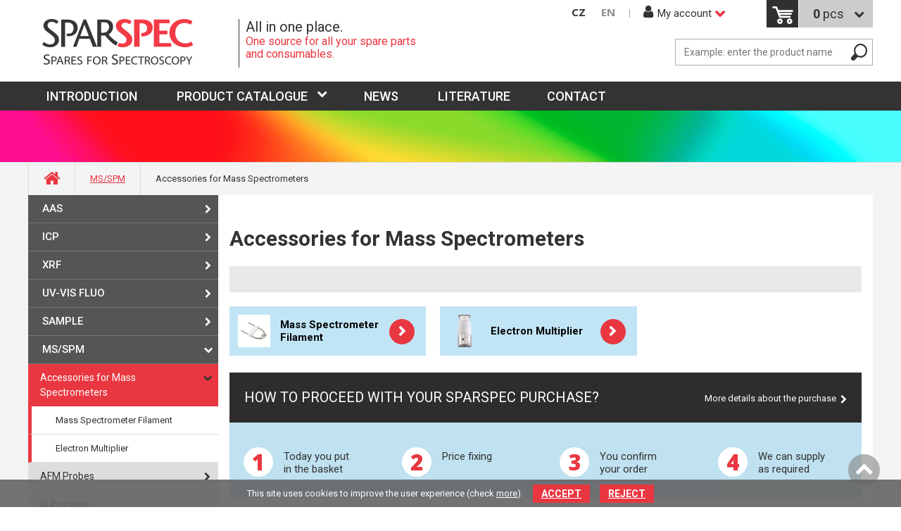

--- FILE ---
content_type: text/html; charset=utf-8
request_url: https://www.sparspec.com/catalog/accessories-for-mass-spectrometers-1091
body_size: 11297
content:
<!DOCTYPE html>
<html lang="en" xmlns="http://www.w3.org/1999/xhtml" class="">

<head>
<meta charset="utf-8">
<meta http-equiv="X-UA-Compatible" content="IE=edge">
<meta name="viewport" content="width=device-width, initial-scale=1.0, user-scalable=0, minimal-ui">
<meta name="robots" content="index, follow">
<meta name="author" content="Poski.com s.r.o.">
<meta name="keywords" content="">
<meta name="description" content="RMI - Náhradní díly a spotřební materiál">
<meta property="og:site_name" content="RMI">
<meta property="og:image" content="https://www.sparspec.com/assets/images/default/og-image.jpg">
<title>Accessories for Mass Spectrometers | Náhradní díly a spotřební materiál</title>

<script>var PQ = {"clPATH":"\/"};</script><script>
window.i18n = window.i18n || {}; var i18npart = {"search-ajax-url":"search\/ajax","search-ajax-empty":"Search term not found","cookies-show-table":"show table","cookies-hide-table":"hide table"}; for (var w in i18npart) { window.i18n[w] = i18npart[w]; };
</script><link rel="stylesheet" type="text/css" href="/data/cache/pminify/1768650573-0caf8830417d2acb60f522dc2fd65b74db40525c.css" />
<script src="/data/cache/pminify/1768650573-0b2589c92dcf150eda22a7b2e0b328f10c3a2bb6.js"></script>
<script src="/data/cache/pminify/1768650574-23b362464a8ac5f3db76cacdd1567edb6c73defd.js"></script>


<!--[if lte IE 8]>
<script type="text/javascript" src="/assets/js/warning.js"></script>
<![endif]-->
</head>

<body class="location_category_getDetail locale_en domain_sparspec_com clevero-two-column-left">
<div class="viewport-bcg-cropper">
	
	<div id="content-holder">
		<header class="web-header-1">
    <div class="top-header">
        <div class="inner">
            <div class="inline">
            	<a href="/" title="Přejít na hlavní stránku rmi.cz" class="logo-holder-top"><img src="/assets/images/rmi-logo.png" alt="RMI Logo" /></a>
            	<div class="logo-desc">
            		<div class="top-title">All in one place.</div>
            		<div class="bottom-title">One source for all your spare parts <br>and consumables.</div>
            	</div>
                <!-- HMB MENU BTN -->
                <!-- <div id="hmb-menu-1" class="JS-hmb-menu hmb-menu-1">
                    <span></span>
                    <span></span>
                    <span></span>
                </div>
                WEB MENU
                <nav id="main-web-nav" class="web-nav-1" itemscope itemtype="http://www.schema.org/SiteNavigationElement">
                    <ul>
                        <li><a itemprop="discussionUrl" href="/" title="" ><span itemprop="headline">Úvod</span></a></li>
                        <li><a itemprop="discussionUrl" href="/literature" title="Literature" ><span itemprop="headline">Literature</span></a></li><li><a itemprop="discussionUrl" href="/contact" title="Contact" ><span itemprop="headline">Contact</span></a></li>                    </ul>
                </nav> -->
                <!-- RIGHT PANEL -->
                <div class="top-header-right-panel">
                		<div class="lang-switch-easy">
		<a href="http://www.sparspec.cz/" title="Česky" class="">CZ</a><a href="http://www.sparspec.com/" title="English" class="active">EN</a>	</div>
                    	<div class="login-1 js-opt-login">
		<div class="login-btn-1"><i class="fa fa-user" aria-hidden="true"></i><span>My account</span></div>
			<div class="holder-options">
				<form method="post" action="/user/login">
					<input type="hidden" name="__form_submitted_webUser/login" value="1">
					<table class="login-form-table">
						<tr>
							<td>E-mail:</td>
							<td><input class="zmena" type="email" name="id" /></td>
						</tr>
						<tr>
							<td>password:</td>
							<td><input type="password" name="password" /></td>
						</tr>
						<tr>
							<td colspan="2"><button type="submit" class="chev-right">Login</button></td>
						</tr>
					</table>
				</form>
				<a href="/user/password-recovery" title="" class="forget-pass">Forget the password?</a>
				<div class="col-md-12 inline">
					<span class="col col-md-6 btn-lab">Do not have an account?</span>
					<a href="/user/register" class="col btn-reg chev-right"><span>Register</span></a>
				</div>
			</div>
	</div>
					<div class="cart-1">
			<a href="/shopping-cart" title="Přejít do košíku" rel="nofollow">
		    	<div class="cart-icon">
		        	<span class="cart-icon-svg"></span>
		        			            <span class="count-text"><span class="cislo-cart">0</span> pcs</span>		        </div>
		    </a>
		</div>
	
                                        <div class="search-holder-top">
	                    <form method="get" action="/search" class="search-1 js-top-search">
	                        <div class="seatch-label">
	                            <input type="text" name="q" placeholder="Example: enter the product name" value="" class="searchInput" autocomplete="off" />
	                            <button type="submit" class="submit search-sub"></button>
	                        </div>

	                        <ul id="whisper" style="display: none;" class="js-searcher search-ajax-result">
	                            <li><div class="no-results">There are no results to display.</div></li>
	                        </ul>
	                    </form>
	                </div>
	                                </div>
            </div>
        </div>
    </div>
</header>

<nav class="combinate-nav">
    <div class="respo-nav-btn">
        <span></span>
        <span></span>
        <span></span>
    </div>
	<ul>
		<li><a itemprop="discussionUrl" href="/" title="" ><span itemprop="headline">Introduction</span></a>
            <!-- toto jsou subkategorie TODO TUTUTUT -->
            
            
            
            <!-- toto jsou subkategorie TODO TUTUTUT -->
        </li>
        <li class="js-menu-category"><a href="javascript:" title="" class="catalog">Product catalogue</a><span class="JS-mobile-icon"></span>
            <div class="fixed_place_nav js-menu-category-inner">
                <ul>
                    
			
<li class="">
			<span class="thumbnail"><a href="/catalog/aas-43" title="AAS" class="not-new-window"><img src="/data/storage/thumbs/50x50-scale/images/aas_savantaa.jpg" alt="AAS" title="AAS" /></a></span>		<a href="/catalog/aas-43" title="AAS">
		<span><span>AAS</span></span>	</a>
			<span class="JS-mobile-icon"></span>
		<ul class="sub-category">
							
<li class="">
		<a href="/catalog/agilent-varian-45" title="Agilent (Varian)">
		Agilent (Varian)	</a>
	</li>
							
<li class="">
		<a href="/catalog/gbc-1" title="GBC">
		GBC	</a>
	</li>
							
<li class="">
		<a href="/catalog/perkin-elmer-61" title="Perkin Elmer">
		Perkin Elmer	</a>
	</li>
							
<li class="">
		<a href="/catalog/shimadzu-30" title="Shimadzu">
		Shimadzu	</a>
	</li>
							
<li class="">
		<a href="/catalog/thermo-electron-unicam-39" title="Thermo Electron (Unicam)">
		Thermo Electron (Unicam)	</a>
	</li>
							
<li class="">
		<a href="/catalog/analytik-jena-18" title="Analytik Jena">
		Analytik Jena	</a>
	</li>
							
<li class="">
		<a href="/catalog/standard-solutions-and-rm-reference-materials-497" title="Standard solutions and RM (reference materials)">
		Standards	</a>
	</li>
					</ul>
	</li>
			
<li class="">
			<span class="thumbnail"><a href="/catalog/icp-66" title="ICP" class="not-new-window"><img src="/data/storage/thumbs/50x50-scale/images/icp-ms_optimass_9600.jpg" alt="ICP" title="ICP" /></a></span>		<a href="/catalog/icp-66" title="ICP">
		<span><span>ICP</span></span>	</a>
			<span class="JS-mobile-icon"></span>
		<ul class="sub-category">
							
<li class="">
		<a href="/catalog/agilent-3" title="Agilent">
		Agilent	</a>
	</li>
							
<li class="">
		<a href="/catalog/thermo-51" title="Thermo">
		Thermo	</a>
	</li>
							
<li class="">
		<a href="/catalog/spectro-49" title="Spectro">
		Spectro	</a>
	</li>
							
<li class="">
		<a href="/catalog/perkin-elmer-17" title="Perkin Elmer">
		Perkin Elmer	</a>
	</li>
							
<li class="">
		<a href="/catalog/shimadzu-64" title="Shimadzu">
		Shimadzu	</a>
	</li>
							
<li class="">
		<a href="/catalog/teledyne-leeman-38" title="Teledyne Leeman">
		Teledyne Leeman	</a>
	</li>
							
<li class="">
		<a href="/catalog/horiba-jobin-yvone-69" title="Horiba (Jobin Yvone)">
		Horiba (Jobin Yvone)	</a>
	</li>
							
<li class="">
		<a href="/catalog/gbc-44" title="GBC">
		GBC	</a>
	</li>
							
<li class="">
		<a href="/catalog/analytik-jena-bruker-varian-46" title="Analytik Jena (Bruker, Varian)">
		Analytik Jena (Bruker, Varian)	</a>
	</li>
							
<li class="">
		<a href="/catalog/pvc-pump-tubes-701" title="PVC Pump Tubes">
		Peristaltic Pump Tubing	</a>
	</li>
							
<li class="">
		<a href="/catalog/standard-solutions-and-rm-reference-materials-478" title="Standard solutions and RM (reference materials)">
		Standards	</a>
	</li>
							
<li class="">
		<a href="/catalog/special-application-726" title="Special Application">
		Special Application	</a>
	</li>
							
<li class="">
		<a href="/catalog/cetac-automation-nebulizers-and-laser-ablation-735" title="CETAC Automation, Nebulizers and Laser Ablation">
		Application CETAC	</a>
	</li>
					</ul>
	</li>
			
<li class="">
			<span class="thumbnail"><a href="/catalog/xrf-13" title="XRF" class="not-new-window"><img src="/data/storage/thumbs/50x50-scale/images/xrf_elvax-2.png" alt="XRF" title="XRF" /></a></span>		<a href="/catalog/xrf-13" title="XRF">
		<span><span>XRF</span></span>	</a>
			<span class="JS-mobile-icon"></span>
		<ul class="sub-category">
							
<li class="">
		<a href="/catalog/xrf-thin-films-58" title="XRF Thin Films">
		XRF Thin Films	</a>
	</li>
							
<li class="">
		<a href="/catalog/xrf-cells-59" title="XRF Cells">
		XRF Cells	</a>
	</li>
							
<li class="">
		<a href="/catalog/fusion-20" title="Fusion">
		Fusion	</a>
	</li>
							
<li class="">
		<a href="/catalog/pressing-14" title="Pressing">
		Pressing	</a>
	</li>
							
<li class="">
		<a href="/catalog/standard-solutions-and-rm-reference-materials-859" title="Standard solutions and RM (reference materials)">
		Standard solutions and RM (reference materials)	</a>
	</li>
					</ul>
	</li>
			
<li class="">
			<span class="thumbnail"><a href="/catalog/uv-vis-fluo-7" title="UV-VIS FLUO" class="not-new-window"><img src="/data/storage/thumbs/50x50-scale/images/uv-vis_black-comet.jpg" alt="UV-VIS FLUO" title="UV-VIS FLUO" /></a></span>		<a href="/catalog/uv-vis-fluo-7" title="UV-VIS FLUO">
		<span><span>UV-VIS FLUO</span></span>	</a>
			<span class="JS-mobile-icon"></span>
		<ul class="sub-category">
							
<li class="">
		<a href="/catalog/hplc-detectors-831" title="HPLC DETECTORS">
		HPLC DETECTORS	</a>
	</li>
							
<li class="">
		<a href="/catalog/lamps-for-uv-vis-spectrophotometers-12" title="Lamps for UV/VIS spectrophotometers">
		Lamps for UV/VIS spectrophotometers	</a>
	</li>
							
<li class="">
		<a href="/catalog/sample-cells-667" title="Sample Cells">
		Sample Cells	</a>
	</li>
					</ul>
	</li>
			
<li class="">
			<span class="thumbnail"><a href="/catalog/sample-48" title="SAMPLE" class="not-new-window"><img src="/data/storage/thumbs/50x50-scale/images/priprava_speedwave.jpg" alt="SAMPLE" title="SAMPLE" /></a></span>		<a href="/catalog/sample-48" title="SAMPLE">
		<span><span>SAMPLE</span></span>	</a>
			<span class="JS-mobile-icon"></span>
		<ul class="sub-category">
							
<li class="">
		<a href="/catalog/open-digestion-8" title="Open digestion">
		Open digestion	</a>
	</li>
							
<li class="">
		<a href="/catalog/microwave-digestion-67" title="Microwave digestion">
		Microwave digestion	</a>
	</li>
							
<li class="">
		<a href="/catalog/high-pressure-digestion-6" title="High pressure digestion">
		High pressure digestion	</a>
	</li>
							
<li class="">
		<a href="/catalog/high-pressure-reactors-1106" title="High Pressure Reactors">
		High Pressure Reactors	</a>
	</li>
							
<li class="">
		<a href="/catalog/fusion-70" title="Fusion">
		Fusion	</a>
	</li>
							
<li class="">
		<a href="/catalog/pressing-4" title="Pressing">
		Pressing	</a>
	</li>
							
<li class="">
		<a href="/catalog/milling-and-homogenization-42" title="Milling and Homogenization">
		Milling and Homogenization	</a>
	</li>
							
<li class="">
		<a href="/catalog/spex-sampleprep-graphite-crucibles-1094" title="SPEX SamplePrep Graphite Crucibles">
		Graphite Crucibles	</a>
	</li>
					</ul>
	</li>
			
<li class=" js-active active">
			<span class="thumbnail"><a href="/catalog/ms-spm-53" title="MS/SPM" class="not-new-window"><img src="/data/storage/thumbs/50x50-scale/images/kategorie/pristroj-agilent-5973-ms.png" alt="MS/SPM" title="MS/SPM" /></a></span>		<a href="/catalog/ms-spm-53" title="MS/SPM">
		<span><span>MS/SPM</span></span>	</a>
			<span class="JS-mobile-icon"></span>
		<ul class="sub-category">
							
<li class=" js-active active">
		<a href="/catalog/accessories-for-mass-spectrometers-1091" title="Accessories for Mass Spectrometers">
		Accessories for MS	</a>
	</li>
							
<li class="">
		<a href="/catalog/afm-probes-29" title="AFM Probes">
		AFM Probes	</a>
	</li>
							
<li class="">
		<a href="/catalog/substrates-57" title="Substrates">
		Substrates	</a>
	</li>
							
<li class="">
		<a href="/catalog/snom-55" title="SNOM">
		SNOM	</a>
	</li>
							
<li class="">
		<a href="/catalog/calibration-40" title="Calibration">
		Calibration	</a>
	</li>
							
<li class="">
		<a href="/catalog/ters-11" title="TERS">
		TERS	</a>
	</li>
							
<li class="">
		<a href="/catalog/raman-33" title="RAMAN">
		RAMAN	</a>
	</li>
					</ul>
	</li>
	                </ul>
            </div>
        </li>
        <li><a itemprop="discussionUrl" href="/news" title="" ><span itemprop="headline">News</span></a></li>
        <li ><a href="/literature">Literature</a><span class="oteviratko"><i class="fa fa-chevron-down" aria-hidden="true"></i></span><ul class="subcategory2"><li class=""><a href="/literature/analytical-news" class="link-category ">Analytical News</a></li><li class=""><a href="/literature/icp-glass-expansion" class="link-category ">ICP: Glass Expansion</a><span class="oteviratko"><i class="fa fa-chevron-down" aria-hidden="true"></i></span><ul class="subcategory2"><li class=""><a href="/literature/icp-glass-expansion/glass-expansion-catalogue" class="link-category ">Glass Expansion catalogue</a></li><li class=""><a href="/literature/icp-glass-expansion/glass-expansion-newsletter" class="link-category ">Glass Expansion Newsletter</a></li><li class=""><a href="/literature/icp-glass-expansion/product-selection-guide" class="link-category ">Product Selection Guide</a></li><li class=""><a href="/literature/icp-glass-expansion/product-flyers" class="link-category ">Product Flyers</a></li><li class=""><a href="/literature/icp-glass-expansion/application-notes" class="link-category ">Application Notes</a></li><li class=""><a href="/literature/icp-glass-expansion/tips-and-tricks" class="link-category ">Tips and Tricks</a></li></ul></li></ul></li><li ><a href="/contact">Contact</a></li>        
	</ul>
</nav>

<div class="web-header-content">
        <div class="inner">
	     </div>
</div>

					<div class="row breadcrumb">
				<div class="inner">
					<ul class="breadcrumb">
						<li><a class="breadcrumbs-home" href="/"><i class="fa fa-home" aria-hidden="true"></i><span class="hidden">Home</span></a></li><li><a class="level0 first" href="/catalog/ms-spm-53">MS/SPM</a></li><li><span class="level1 last">Accessories for Mass Spectrometers</span></li>					</ul>
				</div>
			</div>
				<div class="row">
			<div class="inner ">
				
																										<div class="inline">
	<div class="left-frame">
		
<nav class="left-nav-2">
	<div class="js-left-nav-opener left-nav-opener">
		<span>Kategorie</span><i class="fa fa-chevron-down" aria-hidden="true"></i>
	</div>
    <ul>
			
<li class="">
	<!--<span class="js-opener-left"><i class="fa fa-chevron-right" aria-hidden="true"></i></span>-->
	<a href="/catalog/aas-43" title="AAS">
		AAS	</a>
			<span class="opener"><i class="fa fa-chevron-right" aria-hidden="true"></i></span>
		<ul class="sub-category">
							
<li class="">
	<!--<span class="js-opener-left"><i class="fa fa-chevron-right" aria-hidden="true"></i></span>-->
	<a href="/catalog/agilent-varian-45" title="Agilent (Varian)">
		Agilent (Varian)	</a>
			<span class="opener"><i class="fa fa-chevron-right" aria-hidden="true"></i></span>
		<ul class="sub-category">
							
<li class="">
	<!--<span class="js-opener-left"><i class="fa fa-chevron-right" aria-hidden="true"></i></span>-->
	<a href="/catalog/hollow-cathode-lamps-73" title="Hollow cathode lamps">
		Hollow cathode lamps	</a>
	</li>
							
<li class="">
	<!--<span class="js-opener-left"><i class="fa fa-chevron-right" aria-hidden="true"></i></span>-->
	<a href="/catalog/superlamps-74" title="Superlamps">
		Superlamps	</a>
	</li>
							
<li class="">
	<!--<span class="js-opener-left"><i class="fa fa-chevron-right" aria-hidden="true"></i></span>-->
	<a href="/catalog/hydrides-hg-79" title="Hydrides, Hg">
		Hydrides, Hg	</a>
	</li>
							
<li class="">
	<!--<span class="js-opener-left"><i class="fa fa-chevron-right" aria-hidden="true"></i></span>-->
	<a href="/catalog/deuterium-lamps-75" title="Deuterium Lamps">
		Deuterium Lamps	</a>
	</li>
							
<li class="">
	<!--<span class="js-opener-left"><i class="fa fa-chevron-right" aria-hidden="true"></i></span>-->
	<a href="/catalog/graphite-parts-76" title="Graphite parts">
		Graphite parts	</a>
	</li>
							
<li class="">
	<!--<span class="js-opener-left"><i class="fa fa-chevron-right" aria-hidden="true"></i></span>-->
	<a href="/catalog/accessories-693" title="Accessories">
		Accessories	</a>
	</li>
					</ul>
	</li>
							
<li class="">
	<!--<span class="js-opener-left"><i class="fa fa-chevron-right" aria-hidden="true"></i></span>-->
	<a href="/catalog/gbc-1" title="GBC">
		GBC	</a>
			<span class="opener"><i class="fa fa-chevron-right" aria-hidden="true"></i></span>
		<ul class="sub-category">
							
<li class="">
	<!--<span class="js-opener-left"><i class="fa fa-chevron-right" aria-hidden="true"></i></span>-->
	<a href="/catalog/hollow-cathode-lamps-84" title="Hollow cathode lamps">
		Hollow cathode lamps	</a>
	</li>
							
<li class="">
	<!--<span class="js-opener-left"><i class="fa fa-chevron-right" aria-hidden="true"></i></span>-->
	<a href="/catalog/superlamps-85" title="Superlamps">
		Superlamps	</a>
	</li>
							
<li class="">
	<!--<span class="js-opener-left"><i class="fa fa-chevron-right" aria-hidden="true"></i></span>-->
	<a href="/catalog/deuterium-lamps-86" title="Deuterium Lamps">
		Deuterium Lamps	</a>
	</li>
							
<li class="">
	<!--<span class="js-opener-left"><i class="fa fa-chevron-right" aria-hidden="true"></i></span>-->
	<a href="/catalog/graphite-parts-87" title="Graphite parts">
		Graphite parts	</a>
	</li>
							
<li class="">
	<!--<span class="js-opener-left"><i class="fa fa-chevron-right" aria-hidden="true"></i></span>-->
	<a href="/catalog/hydrides-hg-90" title="Hydrides, Hg">
		Hydrides, Hg	</a>
	</li>
							
<li class="">
	<!--<span class="js-opener-left"><i class="fa fa-chevron-right" aria-hidden="true"></i></span>-->
	<a href="/catalog/accessories-692" title="Accessories">
		Accessories	</a>
	</li>
					</ul>
	</li>
							
<li class="">
	<!--<span class="js-opener-left"><i class="fa fa-chevron-right" aria-hidden="true"></i></span>-->
	<a href="/catalog/perkin-elmer-61" title="Perkin Elmer">
		Perkin Elmer	</a>
			<span class="opener"><i class="fa fa-chevron-right" aria-hidden="true"></i></span>
		<ul class="sub-category">
							
<li class="">
	<!--<span class="js-opener-left"><i class="fa fa-chevron-right" aria-hidden="true"></i></span>-->
	<a href="/catalog/hcl-27" title="HCL">
		HCL	</a>
	</li>
							
<li class="">
	<!--<span class="js-opener-left"><i class="fa fa-chevron-right" aria-hidden="true"></i></span>-->
	<a href="/catalog/superlamps-37" title="Superlamps">
		Superlamps	</a>
	</li>
							
<li class="">
	<!--<span class="js-opener-left"><i class="fa fa-chevron-right" aria-hidden="true"></i></span>-->
	<a href="/catalog/d2e-63" title="D2E">
		D2E	</a>
	</li>
							
<li class="">
	<!--<span class="js-opener-left"><i class="fa fa-chevron-right" aria-hidden="true"></i></span>-->
	<a href="/catalog/graphite-parts-68" title="Graphite parts">
		Graphite parts	</a>
	</li>
							
<li class="">
	<!--<span class="js-opener-left"><i class="fa fa-chevron-right" aria-hidden="true"></i></span>-->
	<a href="/catalog/accessories-697" title="Accessories">
		Accessories	</a>
	</li>
					</ul>
	</li>
							
<li class="">
	<!--<span class="js-opener-left"><i class="fa fa-chevron-right" aria-hidden="true"></i></span>-->
	<a href="/catalog/shimadzu-30" title="Shimadzu">
		Shimadzu	</a>
			<span class="opener"><i class="fa fa-chevron-right" aria-hidden="true"></i></span>
		<ul class="sub-category">
							
<li class="">
	<!--<span class="js-opener-left"><i class="fa fa-chevron-right" aria-hidden="true"></i></span>-->
	<a href="/catalog/hcl-117" title="HCL">
		HCL	</a>
	</li>
							
<li class="">
	<!--<span class="js-opener-left"><i class="fa fa-chevron-right" aria-hidden="true"></i></span>-->
	<a href="/catalog/superlamps-118" title="Superlamps">
		Superlamps	</a>
	</li>
							
<li class="">
	<!--<span class="js-opener-left"><i class="fa fa-chevron-right" aria-hidden="true"></i></span>-->
	<a href="/catalog/deuterium-lamps-119" title="Deuterium Lamps">
		Deuterium Lamps	</a>
	</li>
							
<li class="">
	<!--<span class="js-opener-left"><i class="fa fa-chevron-right" aria-hidden="true"></i></span>-->
	<a href="/catalog/graphite-parts-121" title="Graphite parts">
		Graphite parts	</a>
	</li>
							
<li class="">
	<!--<span class="js-opener-left"><i class="fa fa-chevron-right" aria-hidden="true"></i></span>-->
	<a href="/catalog/accessories-695" title="Accessories">
		Accessories	</a>
	</li>
					</ul>
	</li>
							
<li class="">
	<!--<span class="js-opener-left"><i class="fa fa-chevron-right" aria-hidden="true"></i></span>-->
	<a href="/catalog/thermo-electron-unicam-39" title="Thermo Electron (Unicam)">
		Thermo Electron (Unicam)	</a>
			<span class="opener"><i class="fa fa-chevron-right" aria-hidden="true"></i></span>
		<ul class="sub-category">
							
<li class="">
	<!--<span class="js-opener-left"><i class="fa fa-chevron-right" aria-hidden="true"></i></span>-->
	<a href="/catalog/hcl-95" title="HCL">
		HCL	</a>
	</li>
							
<li class="">
	<!--<span class="js-opener-left"><i class="fa fa-chevron-right" aria-hidden="true"></i></span>-->
	<a href="/catalog/superlamps-96" title="Superlamps">
		Superlamps	</a>
	</li>
							
<li class="">
	<!--<span class="js-opener-left"><i class="fa fa-chevron-right" aria-hidden="true"></i></span>-->
	<a href="/catalog/deuterium-lamps-97" title="Deuterium Lamps">
		Deuterium Lamps	</a>
	</li>
							
<li class="">
	<!--<span class="js-opener-left"><i class="fa fa-chevron-right" aria-hidden="true"></i></span>-->
	<a href="/catalog/graphite-parts-98" title="Graphite parts">
		Graphite parts	</a>
	</li>
							
<li class="">
	<!--<span class="js-opener-left"><i class="fa fa-chevron-right" aria-hidden="true"></i></span>-->
	<a href="/catalog/accessories-694" title="Accessories">
		Accessories	</a>
	</li>
					</ul>
	</li>
							
<li class="">
	<!--<span class="js-opener-left"><i class="fa fa-chevron-right" aria-hidden="true"></i></span>-->
	<a href="/catalog/analytik-jena-18" title="Analytik Jena">
		Analytik Jena	</a>
			<span class="opener"><i class="fa fa-chevron-right" aria-hidden="true"></i></span>
		<ul class="sub-category">
							
<li class="">
	<!--<span class="js-opener-left"><i class="fa fa-chevron-right" aria-hidden="true"></i></span>-->
	<a href="/catalog/hcl-106" title="HCL">
		HCL	</a>
	</li>
							
<li class="">
	<!--<span class="js-opener-left"><i class="fa fa-chevron-right" aria-hidden="true"></i></span>-->
	<a href="/catalog/superlamps-107" title="Superlamps">
		Superlamps	</a>
	</li>
							
<li class="">
	<!--<span class="js-opener-left"><i class="fa fa-chevron-right" aria-hidden="true"></i></span>-->
	<a href="/catalog/deuterium-lamps-108" title="Deuterium Lamps">
		Deuterium Lamps	</a>
	</li>
							
<li class="">
	<!--<span class="js-opener-left"><i class="fa fa-chevron-right" aria-hidden="true"></i></span>-->
	<a href="/catalog/accessories-696" title="Accessories">
		Accessories	</a>
	</li>
					</ul>
	</li>
							
<li class="">
	<!--<span class="js-opener-left"><i class="fa fa-chevron-right" aria-hidden="true"></i></span>-->
	<a href="/catalog/standard-solutions-and-rm-reference-materials-497" title="Standard solutions and RM (reference materials)">
		Standard solutions and RM (reference materials)	</a>
			<span class="opener"><i class="fa fa-chevron-right" aria-hidden="true"></i></span>
		<ul class="sub-category">
							
<li class="">
	<!--<span class="js-opener-left"><i class="fa fa-chevron-right" aria-hidden="true"></i></span>-->
	<a href="/catalog/single-element-standards-498" title="Single element standards">
		Single element standards	</a>
	</li>
							
<li class="">
	<!--<span class="js-opener-left"><i class="fa fa-chevron-right" aria-hidden="true"></i></span>-->
	<a href="/catalog/multielement-standards-698" title="Multielement standards">
		Multielement standards	</a>
	</li>
							
<li class="">
	<!--<span class="js-opener-left"><i class="fa fa-chevron-right" aria-hidden="true"></i></span>-->
	<a href="/catalog/matrix-modifiers-ionization-buffers-and-releasing-agents-727" title="Matrix Modifiers, Ionization Buffers and Releasing Agents">
		Matrix Modifiers, Ionization Buffers and Releasing Agents	</a>
	</li>
							
<li class="">
	<!--<span class="js-opener-left"><i class="fa fa-chevron-right" aria-hidden="true"></i></span>-->
	<a href="/catalog/enviromat-and-agromat-724" title="EnviroMAT and AgroMAT">
		EnviroMAT and AgroMAT	</a>
	</li>
							
<li class="">
	<!--<span class="js-opener-left"><i class="fa fa-chevron-right" aria-hidden="true"></i></span>-->
	<a href="/catalog/metallo-organic-calibration-standards-conostan-699" title="Metallo-Organic Calibration Standards CONOSTAN®">
		Metallo-Organic Calibration Standards CONOSTAN®	</a>
	</li>
					</ul>
	</li>
					</ul>
	</li>
			
<li class="">
	<!--<span class="js-opener-left"><i class="fa fa-chevron-right" aria-hidden="true"></i></span>-->
	<a href="/catalog/icp-66" title="ICP">
		ICP	</a>
			<span class="opener"><i class="fa fa-chevron-right" aria-hidden="true"></i></span>
		<ul class="sub-category">
							
<li class="">
	<!--<span class="js-opener-left"><i class="fa fa-chevron-right" aria-hidden="true"></i></span>-->
	<a href="/catalog/agilent-3" title="Agilent">
		Agilent	</a>
			<span class="opener"><i class="fa fa-chevron-right" aria-hidden="true"></i></span>
		<ul class="sub-category">
							
<li class="">
	<!--<span class="js-opener-left"><i class="fa fa-chevron-right" aria-hidden="true"></i></span>-->
	<a href="/catalog/agilent-icp-ms-8900-518" title="Agilent ICP-MS: 8900">
		Agilent ICP-MS: 8900	</a>
	</li>
							
<li class="">
	<!--<span class="js-opener-left"><i class="fa fa-chevron-right" aria-hidden="true"></i></span>-->
	<a href="/catalog/agilent-icp-ms-7900-502" title="Agilent ICP-MS: 7900">
		Agilent ICP-MS: 7900	</a>
	</li>
							
<li class="">
	<!--<span class="js-opener-left"><i class="fa fa-chevron-right" aria-hidden="true"></i></span>-->
	<a href="/catalog/agilent-icp-ms-7800-7850-526" title="Agilent ICP-MS: 7800/7850">
		Agilent ICP-MS: 7800/7850	</a>
	</li>
							
<li class="">
	<!--<span class="js-opener-left"><i class="fa fa-chevron-right" aria-hidden="true"></i></span>-->
	<a href="/catalog/agilent-icp-ms-7700-8800-541" title="Agilent ICP-MS: 7700/8800">
		Agilent ICP-MS: 7700/8800	</a>
	</li>
							
<li class="">
	<!--<span class="js-opener-left"><i class="fa fa-chevron-right" aria-hidden="true"></i></span>-->
	<a href="/catalog/agilent-icp-ms-7500-728" title="Agilent ICP-MS: 7500">
		Agilent ICP-MS: 7500	</a>
	</li>
							
<li class="">
	<!--<span class="js-opener-left"><i class="fa fa-chevron-right" aria-hidden="true"></i></span>-->
	<a href="/catalog/agilent-icp-oes-5100-5110-5800-5900-542" title="Agilent ICP-OES: 5100/5110/5800/5900">
		Agilent ICP-OES: 5100/5110/5800/5900	</a>
	</li>
							
<li class="">
	<!--<span class="js-opener-left"><i class="fa fa-chevron-right" aria-hidden="true"></i></span>-->
	<a href="/catalog/agilent-icp-ms-4500-733" title="Agilent ICP-MS: 4500">
		Agilent ICP-MS: 4500	</a>
	</li>
							
<li class="">
	<!--<span class="js-opener-left"><i class="fa fa-chevron-right" aria-hidden="true"></i></span>-->
	<a href="/catalog/agilent-icp-oes-700-es-series-axial-vista-axial-549" title="Agilent ICP-OES: 700-ES Series Axial, Vista Axial">
		Agilent ICP-OES: 700-ES Series Axial, Vista Axial	</a>
	</li>
							
<li class="">
	<!--<span class="js-opener-left"><i class="fa fa-chevron-right" aria-hidden="true"></i></span>-->
	<a href="/catalog/agilent-icp-oes-700-es-series-radial-vista-radial-556" title="Agilent ICP-OES: 700-ES Series Radial, Vista Radial">
		Agilent ICP-OES: 700-ES Series Radial, Vista Radial	</a>
	</li>
							
<li class="">
	<!--<span class="js-opener-left"><i class="fa fa-chevron-right" aria-hidden="true"></i></span>-->
	<a href="/catalog/agilent-mp-aes-4100-4200-787" title="Agilent MP-AES: 4100, 4200">
		Agilent MP-AES: 4100, 4200	</a>
	</li>
					</ul>
	</li>
							
<li class="">
	<!--<span class="js-opener-left"><i class="fa fa-chevron-right" aria-hidden="true"></i></span>-->
	<a href="/catalog/thermo-51" title="Thermo">
		Thermo	</a>
			<span class="opener"><i class="fa fa-chevron-right" aria-hidden="true"></i></span>
		<ul class="sub-category">
							
<li class="">
	<!--<span class="js-opener-left"><i class="fa fa-chevron-right" aria-hidden="true"></i></span>-->
	<a href="/catalog/thermo-icp-ms-x-series-676" title="Thermo ICP-MS: X Series">
		Thermo ICP-MS: X Series	</a>
	</li>
							
<li class="">
	<!--<span class="js-opener-left"><i class="fa fa-chevron-right" aria-hidden="true"></i></span>-->
	<a href="/catalog/thermo-icp-ms-q-rq-tq-615" title="Thermo ICP-MS: Q/RQ/TQ">
		Thermo ICP-MS: Q/RQ/TQ	</a>
	</li>
							
<li class="">
	<!--<span class="js-opener-left"><i class="fa fa-chevron-right" aria-hidden="true"></i></span>-->
	<a href="/catalog/thermo-icp-ms-element-neptune-664" title="Thermo ICP-MS: ELEMENT &amp; Neptune">
		Thermo ICP-MS: ELEMENT &amp; Neptune	</a>
	</li>
							
<li class="">
	<!--<span class="js-opener-left"><i class="fa fa-chevron-right" aria-hidden="true"></i></span>-->
	<a href="/catalog/thermo-icp-oes-pro-duo-616" title="Thermo ICP-OES: PRO Duo">
		Thermo ICP-OES: PRO Duo	</a>
	</li>
							
<li class="">
	<!--<span class="js-opener-left"><i class="fa fa-chevron-right" aria-hidden="true"></i></span>-->
	<a href="/catalog/thermo-icp-oes-pro-radial-617" title="Thermo ICP-OES: PRO Radial">
		Thermo ICP-OES: PRO Radial	</a>
	</li>
							
<li class="">
	<!--<span class="js-opener-left"><i class="fa fa-chevron-right" aria-hidden="true"></i></span>-->
	<a href="/catalog/thermo-icp-oes-6000-7000-duo-618" title="Thermo ICP-OES: 6000/7000 Duo">
		Thermo ICP-OES: 6000/7000 Duo	</a>
	</li>
							
<li class="">
	<!--<span class="js-opener-left"><i class="fa fa-chevron-right" aria-hidden="true"></i></span>-->
	<a href="/catalog/thermo-icp-oes-6000-7000-radial-619" title="Thermo ICP-OES: 6000/7000 Radial">
		Thermo ICP-OES: 6000/7000 Radial	</a>
	</li>
							
<li class="">
	<!--<span class="js-opener-left"><i class="fa fa-chevron-right" aria-hidden="true"></i></span>-->
	<a href="/catalog/thermo-icp-oes-iris-1059" title="Thermo ICP-OES Iris">
		Thermo ICP-OES Iris	</a>
	</li>
					</ul>
	</li>
							
<li class="">
	<!--<span class="js-opener-left"><i class="fa fa-chevron-right" aria-hidden="true"></i></span>-->
	<a href="/catalog/spectro-49" title="Spectro">
		Spectro	</a>
			<span class="opener"><i class="fa fa-chevron-right" aria-hidden="true"></i></span>
		<ul class="sub-category">
							
<li class="">
	<!--<span class="js-opener-left"><i class="fa fa-chevron-right" aria-hidden="true"></i></span>-->
	<a href="/catalog/spectro-icp-oes-arcos-ii-eop-blue-eop-ti-green-ti-604" title="Spectro ICP-OES: Arcos II EOP, Blue EOP/TI &amp; Green TI">
		Spectro ICP-OES: Arcos II EOP, Blue EOP/TI &amp; Green TI	</a>
	</li>
							
<li class="">
	<!--<span class="js-opener-left"><i class="fa fa-chevron-right" aria-hidden="true"></i></span>-->
	<a href="/catalog/spectro-icp-oes-arcos-ii-sop-blue-sop-green-sop-dsoi-605" title="Spectro ICP-OES: Arcos II SOP, Blue SOP &amp; Green SOP/DSOI">
		Spectro ICP-OES: Arcos II SOP, Blue SOP &amp; Green SOP/DSOI	</a>
	</li>
					</ul>
	</li>
							
<li class="">
	<!--<span class="js-opener-left"><i class="fa fa-chevron-right" aria-hidden="true"></i></span>-->
	<a href="/catalog/perkin-elmer-17" title="Perkin Elmer">
		Perkin Elmer	</a>
			<span class="opener"><i class="fa fa-chevron-right" aria-hidden="true"></i></span>
		<ul class="sub-category">
							
<li class="">
	<!--<span class="js-opener-left"><i class="fa fa-chevron-right" aria-hidden="true"></i></span>-->
	<a href="/catalog/perkinelmer-icp-ms-nexion-5000-655" title="PerkinElmer ICP-MS: NexION 5000">
		PerkinElmer ICP-MS: NexION 5000	</a>
	</li>
							
<li class="">
	<!--<span class="js-opener-left"><i class="fa fa-chevron-right" aria-hidden="true"></i></span>-->
	<a href="/catalog/perkinelmer-icp-ms-nexion-1000-2000-563" title="PerkinElmer ICP-MS: NexION 1000/2000">
		PerkinElmer ICP-MS: NexION 1000/2000	</a>
	</li>
							
<li class="">
	<!--<span class="js-opener-left"><i class="fa fa-chevron-right" aria-hidden="true"></i></span>-->
	<a href="/catalog/perkinelmer-icp-ms-nexion-300-350-570" title="PerkinElmer ICP-MS: NexION 300/350">
		PerkinElmer ICP-MS: NexION 300/350	</a>
	</li>
							
<li class="">
	<!--<span class="js-opener-left"><i class="fa fa-chevron-right" aria-hidden="true"></i></span>-->
	<a href="/catalog/perkinelmer-icp-oes-avio-200-500-577" title="PerkinElmer ICP-OES: Avio 200/500">
		PerkinElmer ICP-OES: Avio 200/500	</a>
	</li>
							
<li class="">
	<!--<span class="js-opener-left"><i class="fa fa-chevron-right" aria-hidden="true"></i></span>-->
	<a href="/catalog/perkinelmer-icp-oes-optima-8000-8300-dv-series-583" title="PerkinElmer ICP-OES: Optima 8000, 8300 DV Series">
		PerkinElmer ICP-OES: Optima 8000, 8300 DV Series	</a>
	</li>
							
<li class="">
	<!--<span class="js-opener-left"><i class="fa fa-chevron-right" aria-hidden="true"></i></span>-->
	<a href="/catalog/perkinelmer-icp-oes-optima-2000-4000-5000-7000-dv-series-589" title="PerkinElmer ICP-OES: Optima 2000/4000/5000/7000 DV Series">
		PerkinElmer ICP-OES: Optima 2000/4000/5000/7000 DV Series	</a>
	</li>
							
<li class="">
	<!--<span class="js-opener-left"><i class="fa fa-chevron-right" aria-hidden="true"></i></span>-->
	<a href="/catalog/perkinelmer-icp-oes-optima-4000v-5000v-7000v-series-596" title="PerkinElmer ICP-OES: Optima 4000V, 5000V, 7000V Series">
		PerkinElmer ICP-OES: Optima 4000V, 5000V, 7000V Series	</a>
	</li>
					</ul>
	</li>
							
<li class="">
	<!--<span class="js-opener-left"><i class="fa fa-chevron-right" aria-hidden="true"></i></span>-->
	<a href="/catalog/shimadzu-64" title="Shimadzu">
		Shimadzu	</a>
			<span class="opener"><i class="fa fa-chevron-right" aria-hidden="true"></i></span>
		<ul class="sub-category">
							
<li class="">
	<!--<span class="js-opener-left"><i class="fa fa-chevron-right" aria-hidden="true"></i></span>-->
	<a href="/catalog/shimadzu-icp-ms-2030-481" title="Shimadzu ICP-MS: 2030">
		Shimadzu ICP-MS: 2030	</a>
	</li>
							
<li class="">
	<!--<span class="js-opener-left"><i class="fa fa-chevron-right" aria-hidden="true"></i></span>-->
	<a href="/catalog/shimadzu-icp-ms-8500-649" title="Shimadzu ICP-MS: 8500">
		Shimadzu ICP-MS: 8500	</a>
	</li>
							
<li class="">
	<!--<span class="js-opener-left"><i class="fa fa-chevron-right" aria-hidden="true"></i></span>-->
	<a href="/catalog/shimadzu-icp-oes-icpe-900-9800-icps-7500-8100-489" title="Shimadzu ICP-OES: ICPE-900/9800 &amp; ICPS-7500/8100">
		Shimadzu ICP-OES: ICPE-900/9800 &amp; ICPS-7500/8100	</a>
	</li>
					</ul>
	</li>
							
<li class="">
	<!--<span class="js-opener-left"><i class="fa fa-chevron-right" aria-hidden="true"></i></span>-->
	<a href="/catalog/teledyne-leeman-38" title="Teledyne Leeman">
		Teledyne Leeman	</a>
			<span class="opener"><i class="fa fa-chevron-right" aria-hidden="true"></i></span>
		<ul class="sub-category">
							
<li class="">
	<!--<span class="js-opener-left"><i class="fa fa-chevron-right" aria-hidden="true"></i></span>-->
	<a href="/catalog/teledyne-leeman-icp-oes-leeman-series-axial-dv-prodigy-profile-709" title="Teledyne Leeman ICP-OES: Leeman Series Axial,DV, Prodigy, Profile">
		Teledyne Leeman ICP-OES: Leeman Series Axial,DV, Prodigy, Profile	</a>
	</li>
							
<li class="">
	<!--<span class="js-opener-left"><i class="fa fa-chevron-right" aria-hidden="true"></i></span>-->
	<a href="/catalog/teledyne-leeman-icp-oes-leeman-series-radial-prodigy-profile-710" title="Teledyne Leeman ICP-OES: Leeman Series Radial, Prodigy, Profile">
		Teledyne Leeman ICP-OES: Leeman Series Radial, Prodigy, Profile	</a>
	</li>
					</ul>
	</li>
							
<li class="">
	<!--<span class="js-opener-left"><i class="fa fa-chevron-right" aria-hidden="true"></i></span>-->
	<a href="/catalog/horiba-jobin-yvone-69" title="Horiba (Jobin Yvone)">
		Horiba (Jobin Yvone)	</a>
			<span class="opener"><i class="fa fa-chevron-right" aria-hidden="true"></i></span>
		<ul class="sub-category">
							
<li class="">
	<!--<span class="js-opener-left"><i class="fa fa-chevron-right" aria-hidden="true"></i></span>-->
	<a href="/catalog/horiba-jobin-yvone-icp-oes-24-38-138-series-ultima-activa-707" title="Horiba (Jobin Yvone) ICP-OES : 24, 38 &amp; 138 Series, Ultima, Activa">
		Horiba (Jobin Yvone) ICP-OES : 24, 38 &amp; 138 Series, Ultima, Activa	</a>
	</li>
					</ul>
	</li>
							
<li class="">
	<!--<span class="js-opener-left"><i class="fa fa-chevron-right" aria-hidden="true"></i></span>-->
	<a href="/catalog/gbc-44" title="GBC">
		GBC	</a>
			<span class="opener"><i class="fa fa-chevron-right" aria-hidden="true"></i></span>
		<ul class="sub-category">
							
<li class="">
	<!--<span class="js-opener-left"><i class="fa fa-chevron-right" aria-hidden="true"></i></span>-->
	<a href="/catalog/gbc-icp-oes-integra-xl-xm-xm2-xp-xmp-691" title="GBC ICP-OES: Integra XL, XM, XM2, XP, XMP">
		GBC ICP-OES: Integra XL, XM, XM2, XP, XMP	</a>
	</li>
					</ul>
	</li>
							
<li class="">
	<!--<span class="js-opener-left"><i class="fa fa-chevron-right" aria-hidden="true"></i></span>-->
	<a href="/catalog/analytik-jena-bruker-varian-46" title="Analytik Jena (Bruker, Varian)">
		Analytik Jena (Bruker, Varian)	</a>
			<span class="opener"><i class="fa fa-chevron-right" aria-hidden="true"></i></span>
		<ul class="sub-category">
							
<li class="">
	<!--<span class="js-opener-left"><i class="fa fa-chevron-right" aria-hidden="true"></i></span>-->
	<a href="/catalog/analytik-jena-icp-ms-plasmaquant-ms-series-653" title="Analytik Jena ICP-MS: PlasmaQuant MS Series">
		Analytik Jena ICP-MS: PlasmaQuant MS Series	</a>
	</li>
							
<li class="">
	<!--<span class="js-opener-left"><i class="fa fa-chevron-right" aria-hidden="true"></i></span>-->
	<a href="/catalog/analytik-jena-icp-oes-plasmaquant-9100-series-715" title="Analytik Jena ICP-OES: PlasmaQuant 9100 Series">
		Analytik Jena ICP-OES: PlasmaQuant 9100 Series	</a>
	</li>
					</ul>
	</li>
							
<li class="">
	<!--<span class="js-opener-left"><i class="fa fa-chevron-right" aria-hidden="true"></i></span>-->
	<a href="/catalog/pvc-pump-tubes-701" title="PVC Pump Tubes">
		PVC Pump Tubes	</a>
			<span class="opener"><i class="fa fa-chevron-right" aria-hidden="true"></i></span>
		<ul class="sub-category">
							
<li class="">
	<!--<span class="js-opener-left"><i class="fa fa-chevron-right" aria-hidden="true"></i></span>-->
	<a href="/catalog/standard-peristaltic-pump-tubing-702" title="Standard Peristaltic Pump Tubing">
		Standard Peristaltic Pump Tubing	</a>
	</li>
							
<li class="">
	<!--<span class="js-opener-left"><i class="fa fa-chevron-right" aria-hidden="true"></i></span>-->
	<a href="/catalog/countour-flared-end-peristaltic-pump-tubing-703" title="Countour Flared-end Peristaltic Pump Tubing">
		Countour Flared-end Peristaltic Pump Tubing	</a>
	</li>
							
<li class="">
	<!--<span class="js-opener-left"><i class="fa fa-chevron-right" aria-hidden="true"></i></span>-->
	<a href="/catalog/peristaltic-pump-tubing-long-1078" title="Peristaltic Pump Tubing Long">
		Peristaltic Pump Tubing Long	</a>
	</li>
					</ul>
	</li>
							
<li class="">
	<!--<span class="js-opener-left"><i class="fa fa-chevron-right" aria-hidden="true"></i></span>-->
	<a href="/catalog/standard-solutions-and-rm-reference-materials-478" title="Standard solutions and RM (reference materials)">
		Standard solutions and RM (reference materials)	</a>
			<span class="opener"><i class="fa fa-chevron-right" aria-hidden="true"></i></span>
		<ul class="sub-category">
							
<li class="">
	<!--<span class="js-opener-left"><i class="fa fa-chevron-right" aria-hidden="true"></i></span>-->
	<a href="/catalog/single-element-standards-496" title="Single element standards">
		Single element standards	</a>
	</li>
							
<li class="">
	<!--<span class="js-opener-left"><i class="fa fa-chevron-right" aria-hidden="true"></i></span>-->
	<a href="/catalog/multi-element-standards-499" title="Multi-element Standards">
		Multi-element Standards	</a>
	</li>
							
<li class="">
	<!--<span class="js-opener-left"><i class="fa fa-chevron-right" aria-hidden="true"></i></span>-->
	<a href="/catalog/enviromat-and-agromat-725" title="EnviroMAT and AgroMAT">
		EnviroMAT and AgroMAT	</a>
	</li>
							
<li class="">
	<!--<span class="js-opener-left"><i class="fa fa-chevron-right" aria-hidden="true"></i></span>-->
	<a href="/catalog/plasmatest-for-icp-oes-a-icp-ms-1029" title="PlasmaTEST for ICP-OES a ICP-MS">
		PlasmaTEST for ICP-OES a ICP-MS	</a>
	</li>
							
<li class="">
	<!--<span class="js-opener-left"><i class="fa fa-chevron-right" aria-hidden="true"></i></span>-->
	<a href="/catalog/sulfur-chlorine-conostan-oil-standards-965" title="Sulfur/Chlorine CONOSTAN® Oil Standards">
		Sulfur/Chlorine CONOSTAN® Oil Standards	</a>
	</li>
							
<li class="">
	<!--<span class="js-opener-left"><i class="fa fa-chevron-right" aria-hidden="true"></i></span>-->
	<a href="/catalog/metallo-organic-calibration-standards-conostan-500" title="Metallo-Organic Calibration Standards CONOSTAN® ">
		Metallo-Organic Calibration Standards CONOSTAN® 	</a>
	</li>
							
<li class="">
	<!--<span class="js-opener-left"><i class="fa fa-chevron-right" aria-hidden="true"></i></span>-->
	<a href="/catalog/other-conostan-oil-standards-1102" title="Other CONOSTAN® Oil Standards">
		Other CONOSTAN® Oil Standards	</a>
	</li>
					</ul>
	</li>
							
<li class="">
	<!--<span class="js-opener-left"><i class="fa fa-chevron-right" aria-hidden="true"></i></span>-->
	<a href="/catalog/special-application-726" title="Special Application">
		Special Application	</a>
			<span class="opener"><i class="fa fa-chevron-right" aria-hidden="true"></i></span>
		<ul class="sub-category">
							
<li class="">
	<!--<span class="js-opener-left"><i class="fa fa-chevron-right" aria-hidden="true"></i></span>-->
	<a href="/catalog/laser-ablation-671" title="Laser Ablation">
		Laser Ablation	</a>
	</li>
							
<li class="">
	<!--<span class="js-opener-left"><i class="fa fa-chevron-right" aria-hidden="true"></i></span>-->
	<a href="/catalog/tof-icp-ms-mass-cytometers-673" title="TOF-ICP-MS Mass Cytometers">
		TOF-ICP-MS Mass Cytometers	</a>
	</li>
							
<li class="">
	<!--<span class="js-opener-left"><i class="fa fa-chevron-right" aria-hidden="true"></i></span>-->
	<a href="/catalog/single-cell-kit-675" title="Single-Cell Kit">
		Single-Cell Kit	</a>
	</li>
					</ul>
	</li>
							
<li class="">
	<!--<span class="js-opener-left"><i class="fa fa-chevron-right" aria-hidden="true"></i></span>-->
	<a href="/catalog/cetac-automation-nebulizers-and-laser-ablation-735" title="CETAC Automation, Nebulizers and Laser Ablation">
		CETAC Automation, Nebulizers and Laser Ablation	</a>
			<span class="opener"><i class="fa fa-chevron-right" aria-hidden="true"></i></span>
		<ul class="sub-category">
							
<li class="">
	<!--<span class="js-opener-left"><i class="fa fa-chevron-right" aria-hidden="true"></i></span>-->
	<a href="/catalog/automation-cetac-accessories-736" title="Automation CETAC/Accessories">
		Automation CETAC/Accessories	</a>
	</li>
							
<li class="">
	<!--<span class="js-opener-left"><i class="fa fa-chevron-right" aria-hidden="true"></i></span>-->
	<a href="/catalog/nebulizers-cetac-737" title="Nebulizers CETAC">
		Nebulizers CETAC	</a>
	</li>
							
<li class="">
	<!--<span class="js-opener-left"><i class="fa fa-chevron-right" aria-hidden="true"></i></span>-->
	<a href="/catalog/laser-ablation-cetac-738" title="Laser Ablation CETAC">
		Laser Ablation CETAC	</a>
	</li>
							
<li class="">
	<!--<span class="js-opener-left"><i class="fa fa-chevron-right" aria-hidden="true"></i></span>-->
	<a href="/catalog/legacy-cetac-739" title="Legacy CETAC">
		Legacy CETAC	</a>
	</li>
					</ul>
	</li>
					</ul>
	</li>
			
<li class="">
	<!--<span class="js-opener-left"><i class="fa fa-chevron-right" aria-hidden="true"></i></span>-->
	<a href="/catalog/xrf-13" title="XRF">
		XRF	</a>
			<span class="opener"><i class="fa fa-chevron-right" aria-hidden="true"></i></span>
		<ul class="sub-category">
							
<li class="">
	<!--<span class="js-opener-left"><i class="fa fa-chevron-right" aria-hidden="true"></i></span>-->
	<a href="/catalog/xrf-thin-films-58" title="XRF Thin Films">
		XRF Thin Films	</a>
			<span class="opener"><i class="fa fa-chevron-right" aria-hidden="true"></i></span>
		<ul class="sub-category">
							
<li class="">
	<!--<span class="js-opener-left"><i class="fa fa-chevron-right" aria-hidden="true"></i></span>-->
	<a href="/catalog/xrf-thin-film-in-roll-1074" title="XRF Thin Film in roll">
		XRF Thin Film in roll	</a>
	</li>
							
<li class="">
	<!--<span class="js-opener-left"><i class="fa fa-chevron-right" aria-hidden="true"></i></span>-->
	<a href="/catalog/pre-cut-xrf-thin-films-1073" title="Pre-cut XRF Thin Films">
		Pre-cut XRF Thin Films	</a>
	</li>
					</ul>
	</li>
							
<li class="">
	<!--<span class="js-opener-left"><i class="fa fa-chevron-right" aria-hidden="true"></i></span>-->
	<a href="/catalog/xrf-cells-59" title="XRF Cells">
		XRF Cells	</a>
			<span class="opener"><i class="fa fa-chevron-right" aria-hidden="true"></i></span>
		<ul class="sub-category">
							
<li class="">
	<!--<span class="js-opener-left"><i class="fa fa-chevron-right" aria-hidden="true"></i></span>-->
	<a href="/catalog/single-open-ended-xrf-cells-1075" title="Single Open-Ended XRF Cells">
		Single Open-Ended XRF Cells	</a>
	</li>
							
<li class="">
	<!--<span class="js-opener-left"><i class="fa fa-chevron-right" aria-hidden="true"></i></span>-->
	<a href="/catalog/double-open-ended-xrf-cells-1076" title="Double Open-Ended XRF Cells">
		Double Open-Ended XRF Cells	</a>
	</li>
							
<li class="">
	<!--<span class="js-opener-left"><i class="fa fa-chevron-right" aria-hidden="true"></i></span>-->
	<a href="/catalog/spex-sampleprep-x-cells-1093" title="SPEX SamplePrep X-Cells®">
		SPEX SamplePrep X-Cells®	</a>
	</li>
					</ul>
	</li>
							
<li class="">
	<!--<span class="js-opener-left"><i class="fa fa-chevron-right" aria-hidden="true"></i></span>-->
	<a href="/catalog/fusion-20" title="Fusion">
		Fusion	</a>
	</li>
							
<li class="">
	<!--<span class="js-opener-left"><i class="fa fa-chevron-right" aria-hidden="true"></i></span>-->
	<a href="/catalog/pressing-14" title="Pressing">
		Pressing	</a>
			<span class="opener"><i class="fa fa-chevron-right" aria-hidden="true"></i></span>
		<ul class="sub-category">
							
<li class="">
	<!--<span class="js-opener-left"><i class="fa fa-chevron-right" aria-hidden="true"></i></span>-->
	<a href="/catalog/die-set-1032" title="Die set">
		Die set	</a>
	</li>
							
<li class="">
	<!--<span class="js-opener-left"><i class="fa fa-chevron-right" aria-hidden="true"></i></span>-->
	<a href="/catalog/aluminium-cups-for-pressing-1034" title="Aluminium cups for pressing">
		Aluminium cups for pressing	</a>
	</li>
							
<li class="">
	<!--<span class="js-opener-left"><i class="fa fa-chevron-right" aria-hidden="true"></i></span>-->
	<a href="/catalog/prepaid-binders-1036" title="PrepAid® binders">
		PrepAid® binders	</a>
	</li>
					</ul>
	</li>
							
<li class="">
	<!--<span class="js-opener-left"><i class="fa fa-chevron-right" aria-hidden="true"></i></span>-->
	<a href="/catalog/standard-solutions-and-rm-reference-materials-859" title="Standard solutions and RM (reference materials)">
		Standard solutions and RM (reference materials)	</a>
			<span class="opener"><i class="fa fa-chevron-right" aria-hidden="true"></i></span>
		<ul class="sub-category">
							
<li class="">
	<!--<span class="js-opener-left"><i class="fa fa-chevron-right" aria-hidden="true"></i></span>-->
	<a href="/catalog/metallo-organic-calibration-standards-conostan-968" title="Metallo-Organic  Calibration Standards CONOSTAN®">
		Metallo-Organic  Calibration Standards CONOSTAN®	</a>
	</li>
							
<li class="">
	<!--<span class="js-opener-left"><i class="fa fa-chevron-right" aria-hidden="true"></i></span>-->
	<a href="/catalog/sulfur-chlorine-conostan-oil-standards-966" title="Sulfur/Chlorine CONOSTAN® Oil Standards">
		Sulfur/Chlorine CONOSTAN® Oil Standards	</a>
	</li>
					</ul>
	</li>
					</ul>
	</li>
			
<li class="">
	<!--<span class="js-opener-left"><i class="fa fa-chevron-right" aria-hidden="true"></i></span>-->
	<a href="/catalog/uv-vis-fluo-7" title="UV-VIS FLUO">
		UV-VIS FLUO	</a>
			<span class="opener"><i class="fa fa-chevron-right" aria-hidden="true"></i></span>
		<ul class="sub-category">
							
<li class="">
	<!--<span class="js-opener-left"><i class="fa fa-chevron-right" aria-hidden="true"></i></span>-->
	<a href="/catalog/hplc-detectors-831" title="HPLC DETECTORS">
		HPLC DETECTORS	</a>
			<span class="opener"><i class="fa fa-chevron-right" aria-hidden="true"></i></span>
		<ul class="sub-category">
							
<li class="">
	<!--<span class="js-opener-left"><i class="fa fa-chevron-right" aria-hidden="true"></i></span>-->
	<a href="/catalog/agilent-850" title="Agilent">
		Agilent	</a>
	</li>
							
<li class="">
	<!--<span class="js-opener-left"><i class="fa fa-chevron-right" aria-hidden="true"></i></span>-->
	<a href="/catalog/agilent-varian-948" title="Agilent / Varian">
		Agilent / Varian	</a>
	</li>
							
<li class="">
	<!--<span class="js-opener-left"><i class="fa fa-chevron-right" aria-hidden="true"></i></span>-->
	<a href="/catalog/waters-851" title="Waters">
		Waters	</a>
	</li>
							
<li class="">
	<!--<span class="js-opener-left"><i class="fa fa-chevron-right" aria-hidden="true"></i></span>-->
	<a href="/catalog/shimadzu-852" title="Shimadzu">
		Shimadzu	</a>
	</li>
							
<li class="">
	<!--<span class="js-opener-left"><i class="fa fa-chevron-right" aria-hidden="true"></i></span>-->
	<a href="/catalog/perkinelmer-900" title="PerkinElmer">
		PerkinElmer	</a>
	</li>
							
<li class="">
	<!--<span class="js-opener-left"><i class="fa fa-chevron-right" aria-hidden="true"></i></span>-->
	<a href="/catalog/thermo-901" title="Thermo">
		Thermo	</a>
	</li>
							
<li class="">
	<!--<span class="js-opener-left"><i class="fa fa-chevron-right" aria-hidden="true"></i></span>-->
	<a href="/catalog/thermo-dionex-854" title="Thermo / Dionex">
		Thermo / Dionex	</a>
	</li>
							
<li class="">
	<!--<span class="js-opener-left"><i class="fa fa-chevron-right" aria-hidden="true"></i></span>-->
	<a href="/catalog/thermo-unicam-902" title="Thermo / Unicam">
		Thermo / Unicam	</a>
	</li>
							
<li class="">
	<!--<span class="js-opener-left"><i class="fa fa-chevron-right" aria-hidden="true"></i></span>-->
	<a href="/catalog/jasco-856" title="Jasco">
		Jasco	</a>
	</li>
							
<li class="">
	<!--<span class="js-opener-left"><i class="fa fa-chevron-right" aria-hidden="true"></i></span>-->
	<a href="/catalog/kontron-1041" title="Kontron">
		Kontron	</a>
	</li>
							
<li class="">
	<!--<span class="js-opener-left"><i class="fa fa-chevron-right" aria-hidden="true"></i></span>-->
	<a href="/catalog/knauer-855" title="Knauer">
		Knauer	</a>
	</li>
					</ul>
	</li>
							
<li class="">
	<!--<span class="js-opener-left"><i class="fa fa-chevron-right" aria-hidden="true"></i></span>-->
	<a href="/catalog/lamps-for-uv-vis-spectrophotometers-12" title="Lamps for UV/VIS spectrophotometers">
		Lamps for UV/VIS spectrophotometers	</a>
			<span class="opener"><i class="fa fa-chevron-right" aria-hidden="true"></i></span>
		<ul class="sub-category">
							
<li class="">
	<!--<span class="js-opener-left"><i class="fa fa-chevron-right" aria-hidden="true"></i></span>-->
	<a href="/catalog/agilent-varian-958" title="Agilent / Varian">
		Agilent / Varian	</a>
	</li>
							
<li class="">
	<!--<span class="js-opener-left"><i class="fa fa-chevron-right" aria-hidden="true"></i></span>-->
	<a href="/catalog/thermo-unicam-794" title="Thermo / Unicam">
		Thermo / Unicam	</a>
	</li>
							
<li class="">
	<!--<span class="js-opener-left"><i class="fa fa-chevron-right" aria-hidden="true"></i></span>-->
	<a href="/catalog/perkinelmer-828" title="PerkinElmer">
		PerkinElmer	</a>
	</li>
							
<li class="">
	<!--<span class="js-opener-left"><i class="fa fa-chevron-right" aria-hidden="true"></i></span>-->
	<a href="/catalog/analytik-jena-zeiss-857" title="Analytik Jena / Zeiss">
		Analytik Jena / Zeiss	</a>
	</li>
							
<li class="">
	<!--<span class="js-opener-left"><i class="fa fa-chevron-right" aria-hidden="true"></i></span>-->
	<a href="/catalog/jasco-798" title="Jasco">
		Jasco	</a>
	</li>
							
<li class="">
	<!--<span class="js-opener-left"><i class="fa fa-chevron-right" aria-hidden="true"></i></span>-->
	<a href="/catalog/kontron-1050" title="Kontron">
		Kontron	</a>
	</li>
							
<li class="">
	<!--<span class="js-opener-left"><i class="fa fa-chevron-right" aria-hidden="true"></i></span>-->
	<a href="/catalog/shimadzu-1008" title="Shimadzu">
		Shimadzu	</a>
	</li>
							
<li class="">
	<!--<span class="js-opener-left"><i class="fa fa-chevron-right" aria-hidden="true"></i></span>-->
	<a href="/catalog/gbc-813" title="GBC">
		GBC	</a>
	</li>
					</ul>
	</li>
							
<li class="">
	<!--<span class="js-opener-left"><i class="fa fa-chevron-right" aria-hidden="true"></i></span>-->
	<a href="/catalog/sample-cells-667" title="Sample Cells">
		Sample Cells	</a>
	</li>
					</ul>
	</li>
			
<li class="">
	<!--<span class="js-opener-left"><i class="fa fa-chevron-right" aria-hidden="true"></i></span>-->
	<a href="/catalog/sample-48" title="SAMPLE">
		SAMPLE	</a>
			<span class="opener"><i class="fa fa-chevron-right" aria-hidden="true"></i></span>
		<ul class="sub-category">
							
<li class="">
	<!--<span class="js-opener-left"><i class="fa fa-chevron-right" aria-hidden="true"></i></span>-->
	<a href="/catalog/open-digestion-8" title="Open digestion">
		Open digestion	</a>
			<span class="opener"><i class="fa fa-chevron-right" aria-hidden="true"></i></span>
		<ul class="sub-category">
							
<li class="">
	<!--<span class="js-opener-left"><i class="fa fa-chevron-right" aria-hidden="true"></i></span>-->
	<a href="/catalog/digitubes-1061" title="DigiTUBEs">
		DigiTUBEs	</a>
	</li>
							
<li class="">
	<!--<span class="js-opener-left"><i class="fa fa-chevron-right" aria-hidden="true"></i></span>-->
	<a href="/catalog/digiprobe-1063" title="DigiPROBE">
		DigiPROBE	</a>
	</li>
							
<li class="">
	<!--<span class="js-opener-left"><i class="fa fa-chevron-right" aria-hidden="true"></i></span>-->
	<a href="/catalog/digifilter-1064" title="DigiFILTER">
		DigiFILTER	</a>
	</li>
					</ul>
	</li>
							
<li class="">
	<!--<span class="js-opener-left"><i class="fa fa-chevron-right" aria-hidden="true"></i></span>-->
	<a href="/catalog/microwave-digestion-67" title="Microwave digestion">
		Microwave digestion	</a>
			<span class="opener"><i class="fa fa-chevron-right" aria-hidden="true"></i></span>
		<ul class="sub-category">
							
<li class="">
	<!--<span class="js-opener-left"><i class="fa fa-chevron-right" aria-hidden="true"></i></span>-->
	<a href="/catalog/berghof-mws-2-speedwave-2-speedwave-entry-722" title="Berghof MWS-2, Speedwave 2, Speedwave Entry">
		Berghof MWS-2, Speedwave 2, Speedwave Entry	</a>
	</li>
							
<li class="">
	<!--<span class="js-opener-left"><i class="fa fa-chevron-right" aria-hidden="true"></i></span>-->
	<a href="/catalog/berghof-mws-3-mws-3-speedwave-4-speedwave-xpert-723" title="Berghof MWS-3, MWS-3+, Speedwave 4, Speedwave Xpert">
		Berghof MWS-3, MWS-3+, Speedwave 4, Speedwave Xpert	</a>
	</li>
					</ul>
	</li>
							
<li class="">
	<!--<span class="js-opener-left"><i class="fa fa-chevron-right" aria-hidden="true"></i></span>-->
	<a href="/catalog/high-pressure-digestion-6" title="High pressure digestion">
		High pressure digestion	</a>
			<span class="opener"><i class="fa fa-chevron-right" aria-hidden="true"></i></span>
		<ul class="sub-category">
							
<li class="">
	<!--<span class="js-opener-left"><i class="fa fa-chevron-right" aria-hidden="true"></i></span>-->
	<a href="/catalog/dab-2-1095" title="DAB 2">
		DAB 2	</a>
	</li>
							
<li class="">
	<!--<span class="js-opener-left"><i class="fa fa-chevron-right" aria-hidden="true"></i></span>-->
	<a href="/catalog/dab-3-1096" title="DAB 3">
		DAB 3	</a>
	</li>
					</ul>
	</li>
							
<li class="">
	<!--<span class="js-opener-left"><i class="fa fa-chevron-right" aria-hidden="true"></i></span>-->
	<a href="/catalog/high-pressure-reactors-1106" title="High Pressure Reactors">
		High Pressure Reactors	</a>
			<span class="opener"><i class="fa fa-chevron-right" aria-hidden="true"></i></span>
		<ul class="sub-category">
							
<li class="">
	<!--<span class="js-opener-left"><i class="fa fa-chevron-right" aria-hidden="true"></i></span>-->
	<a href="/catalog/high-pressure-reactors-br-25-40-1107" title="High Pressure Reactors BR-25/40">
		High Pressure Reactors BR-25/40	</a>
	</li>
							
<li class="">
	<!--<span class="js-opener-left"><i class="fa fa-chevron-right" aria-hidden="true"></i></span>-->
	<a href="/catalog/high-pressure-reactors-br-100-200-1108" title="High Pressure Reactors BR-100/200">
		High Pressure Reactors BR-100/200	</a>
	</li>
							
<li class="">
	<!--<span class="js-opener-left"><i class="fa fa-chevron-right" aria-hidden="true"></i></span>-->
	<a href="/catalog/high-pressure-reactors-br-300-500-700-800-1109" title="High Pressure Reactors BR-300/500/700/800">
		High Pressure Reactors BR-300/500/700/800	</a>
	</li>
							
<li class="">
	<!--<span class="js-opener-left"><i class="fa fa-chevron-right" aria-hidden="true"></i></span>-->
	<a href="/catalog/high-pressure-reactors-br-1000-1500-2000-1110" title="High Pressure Reactors BR-1000/1500/2000">
		High Pressure Reactors BR-1000/1500/2000	</a>
	</li>
							
<li class="">
	<!--<span class="js-opener-left"><i class="fa fa-chevron-right" aria-hidden="true"></i></span>-->
	<a href="/catalog/high-pressure-reactors-br-4000-1111" title="High Pressure Reactors BR-4000">
		High Pressure Reactors BR-4000	</a>
	</li>
					</ul>
	</li>
							
<li class="">
	<!--<span class="js-opener-left"><i class="fa fa-chevron-right" aria-hidden="true"></i></span>-->
	<a href="/catalog/fusion-70" title="Fusion">
		Fusion	</a>
	</li>
							
<li class="">
	<!--<span class="js-opener-left"><i class="fa fa-chevron-right" aria-hidden="true"></i></span>-->
	<a href="/catalog/pressing-4" title="Pressing">
		Pressing	</a>
			<span class="opener"><i class="fa fa-chevron-right" aria-hidden="true"></i></span>
		<ul class="sub-category">
							
<li class="">
	<!--<span class="js-opener-left"><i class="fa fa-chevron-right" aria-hidden="true"></i></span>-->
	<a href="/catalog/die-set-1033" title="Die set">
		Die set	</a>
	</li>
							
<li class="">
	<!--<span class="js-opener-left"><i class="fa fa-chevron-right" aria-hidden="true"></i></span>-->
	<a href="/catalog/aluminium-cups-for-pressing-1035" title="Aluminium cups for pressing">
		Aluminium cups for pressing	</a>
	</li>
							
<li class="">
	<!--<span class="js-opener-left"><i class="fa fa-chevron-right" aria-hidden="true"></i></span>-->
	<a href="/catalog/prepaid-binders-1037" title="PrepAid® binders">
		PrepAid® binders	</a>
	</li>
					</ul>
	</li>
							
<li class="">
	<!--<span class="js-opener-left"><i class="fa fa-chevron-right" aria-hidden="true"></i></span>-->
	<a href="/catalog/milling-and-homogenization-42" title="Milling and Homogenization">
		Milling and Homogenization	</a>
	</li>
							
<li class="">
	<!--<span class="js-opener-left"><i class="fa fa-chevron-right" aria-hidden="true"></i></span>-->
	<a href="/catalog/spex-sampleprep-graphite-crucibles-1094" title="SPEX SamplePrep Graphite Crucibles">
		SPEX SamplePrep Graphite Crucibles	</a>
	</li>
					</ul>
	</li>
			
<li class=" js-active">
	<!--<span class="js-opener-left"><i class="fa fa-chevron-right" aria-hidden="true"></i></span>-->
	<a href="/catalog/ms-spm-53" title="MS/SPM" class="open">
		MS/SPM	</a>
			<span class="opener open"><i class="fa fa-chevron-right" aria-hidden="true"></i></span>
		<ul class="sub-category" style="display: block">
							
<li class=" js-active">
	<!--<span class="js-opener-left"><i class="fa fa-chevron-right" aria-hidden="true"></i></span>-->
	<a href="/catalog/accessories-for-mass-spectrometers-1091" title="Accessories for Mass Spectrometers" class="open">
		Accessories for Mass Spectrometers	</a>
			<span class="opener open"><i class="fa fa-chevron-right" aria-hidden="true"></i></span>
		<ul class="sub-category" style="display: block">
							
<li class="">
	<!--<span class="js-opener-left"><i class="fa fa-chevron-right" aria-hidden="true"></i></span>-->
	<a href="/catalog/mass-spectrometer-filament-1092" title="Mass Spectrometer Filament">
		Mass Spectrometer Filament	</a>
	</li>
							
<li class="">
	<!--<span class="js-opener-left"><i class="fa fa-chevron-right" aria-hidden="true"></i></span>-->
	<a href="/catalog/electron-multiplier-1098" title="Electron Multiplier">
		Electron Multiplier	</a>
	</li>
					</ul>
	</li>
							
<li class="">
	<!--<span class="js-opener-left"><i class="fa fa-chevron-right" aria-hidden="true"></i></span>-->
	<a href="/catalog/afm-probes-29" title="AFM Probes">
		AFM Probes	</a>
			<span class="opener"><i class="fa fa-chevron-right" aria-hidden="true"></i></span>
		<ul class="sub-category">
							
<li class="">
	<!--<span class="js-opener-left"><i class="fa fa-chevron-right" aria-hidden="true"></i></span>-->
	<a href="/catalog/basic-afm-tips-241" title="Basic AFM tips">
		Basic AFM tips	</a>
	</li>
							
<li class="">
	<!--<span class="js-opener-left"><i class="fa fa-chevron-right" aria-hidden="true"></i></span>-->
	<a href="/catalog/conductive-afm-tips-242" title="Conductive AFM tips">
		Conductive AFM tips	</a>
	</li>
							
<li class="">
	<!--<span class="js-opener-left"><i class="fa fa-chevron-right" aria-hidden="true"></i></span>-->
	<a href="/catalog/magnetic-afm-tips-243" title="Magnetic AFM tips">
		Magnetic AFM tips	</a>
	</li>
							
<li class="">
	<!--<span class="js-opener-left"><i class="fa fa-chevron-right" aria-hidden="true"></i></span>-->
	<a href="/catalog/sets-of-afm-tips-246" title="Sets of AFM tips">
		Sets of AFM tips	</a>
	</li>
							
<li class="">
	<!--<span class="js-opener-left"><i class="fa fa-chevron-right" aria-hidden="true"></i></span>-->
	<a href="/catalog/supersharp-afm-tips-244" title="Supersharp AFM tips">
		Supersharp AFM tips	</a>
	</li>
							
<li class="">
	<!--<span class="js-opener-left"><i class="fa fa-chevron-right" aria-hidden="true"></i></span>-->
	<a href="/catalog/top-visual-afm-tips-245" title="Top visual AFM tips">
		Top visual AFM tips	</a>
	</li>
					</ul>
	</li>
							
<li class="">
	<!--<span class="js-opener-left"><i class="fa fa-chevron-right" aria-hidden="true"></i></span>-->
	<a href="/catalog/substrates-57" title="Substrates">
		Substrates	</a>
	</li>
							
<li class="">
	<!--<span class="js-opener-left"><i class="fa fa-chevron-right" aria-hidden="true"></i></span>-->
	<a href="/catalog/snom-55" title="SNOM">
		SNOM	</a>
	</li>
							
<li class="">
	<!--<span class="js-opener-left"><i class="fa fa-chevron-right" aria-hidden="true"></i></span>-->
	<a href="/catalog/calibration-40" title="Calibration">
		Calibration	</a>
	</li>
							
<li class="">
	<!--<span class="js-opener-left"><i class="fa fa-chevron-right" aria-hidden="true"></i></span>-->
	<a href="/catalog/ters-11" title="TERS">
		TERS	</a>
	</li>
							
<li class="">
	<!--<span class="js-opener-left"><i class="fa fa-chevron-right" aria-hidden="true"></i></span>-->
	<a href="/catalog/raman-33" title="RAMAN">
		RAMAN	</a>
	</li>
					</ul>
	</li>
		</ul>
</nav>	</div>

	<div class="content-frame">
		<div class="module_action module_category action_getDetail">

</div>
		
<div class="category-description">
	
    <header>
        <h1>Accessories for Mass Spectrometers</h1>        <div class="seo_text">
	        	    </div>
    </header>

</div>

					<div class="sub-category-row">
													
<a href="/catalog/mass-spectrometer-filament-1092" class="category link">
	<span class="thumbnail"><img src="/data/storage/thumbs/50x50-scalecrop/images/produkty/prislusenstvi-pro-ms/10-60061-b.png" alt="Mass Spectrometer Filament" title="Mass Spectrometer Filament" /></span>	<h2><span class="category-name">Mass Spectrometer Filament</span></h2></a>
									
<a href="/catalog/electron-multiplier-1098" class="category link">
	<span class="thumbnail"><img src="/data/storage/thumbs/50x50-scalecrop/images/produkty/prislusenstvi-pro-ms/10-2300.png" alt="Electron Multiplier" title="Electron Multiplier" /></span>	<h2><span class="category-name">Electron Multiplier</span></h2></a>
							</div>
		
		<div class="col-md-12 inline jak-nakupovat small">
	    	
	    	<div class="col col-md-12 dark-bg-header">
	        	<div class="col col-md-8"><h2 class="dark-bg-title">How to proceed with your SPARSPEC purchase?</h2></div>
	        	<div class="col col-md-4 text-right"><a href="/all-about-the-purchase" class="ch-r" title="">More details about the purchase</a></div>
	        </div>

	        <div class="col col-md-3 why">
	        	<div class="point-num">1</div>
	        	<div class="point-text">
	        		<header class="point-text-header">Today you put in the basket</header>
	        	</div>
	        </div>

	        <div class="col col-md-3 why">
	        	<div class="point-num">2</div>
	        	<div class="point-text">
	        		<header class="point-text-header">Price fixing</header>
	        	</div>
	        </div>

	        <div class="col col-md-3 why">
	        	<div class="point-num">3</div>
	        	<div class="point-text">
	        		<header class="point-text-header">You confirm your order</header>
	        	</div>
	        </div>

	        <div class="col col-md-3 why">
	        	<div class="point-num">4</div>
	        	<div class="point-text">
	        		<header class="point-text-header">We can supply as required</header>
	        	</div>
	        </div>

	    </div>

		
<form method="get" class="filter-2 js-product-list-form hidden">
	<div class="spinner-holder js-spinner-holder" style="display: none;"><i class="fa fa-spinner fa-spin"></i></div>

	
    <div class="col-md-12 bottom-filter inline">
    	<div class="col col-md-6">
					<label class="col col-md-4">
        	<input class="checkbox-2" type="checkbox" name="tn" value="1" data-interactive="refresh-on-change"  />
            <span>New</span>
        </label>
						<label class="col col-md-4">
        	<input class="checkbox-2" type="checkbox" name="ta" value="1" data-interactive="refresh-on-change"  />
            <span>Action</span>
        </label>
						<label class="col col-md-4">
        	<input class="checkbox-2" type="checkbox" name="tr" value="1" data-interactive="refresh-on-change"  />
            <span>Recommended</span>
        </label>
						<label class="col col-md-4">
        	<input class="checkbox-2" type="checkbox" name="sl" value="1" data-interactive="refresh-on-change"  />
            <span>is discounted</span>
        </label>
						<label class="col col-md-4">
        	<input class="checkbox-2" type="checkbox" name="ts" value="1" data-interactive="refresh-on-change"  />
            <span>Sale</span>
        </label>
						<label class="col col-md-4">
        	<input class="checkbox-2" type="checkbox" name="us" value="1" data-interactive="refresh-on-change"  />
            <span>Bazaar</span>
        </label>
						<label class="col col-md-4">
        	<input class="checkbox-2" type="checkbox" name="sk" value="1" data-interactive="refresh-on-change"  />
            <span>Stock</span>
        </label>
	        </div>
        <div class="col col-md-6 ab-r-b">
			<div class="options">
	        	<span class="text">Show:</span>
	            <a rel="nofollow" href="/catalog/accessories-for-mass-spectrometers-1091?pp=30&l=g" class="switch large active"><i class="fa fa-th-large" aria-hidden="true"></i></a>
				<a rel="nofollow" href="/catalog/accessories-for-mass-spectrometers-1091?pp=30&l=l" class="switch list "><i class="fa fa-th-list" aria-hidden="true"></i></a>
				<select name="pp" data-interactive="refresh-on-change" title="počet produktů na stránku">
											<option value="30" selected="selected">30</option>
											<option value="12" >12</option>
											<option value="24" >24</option>
											<option value="48" >48</option>
									</select>
	        </div>
		</div>
    </div>
</form>

		<meta class="js-pl" data-pager="{&quot;perPage&quot;:30,&quot;currentPage&quot;:1,&quot;pagerLinkCount&quot;:1,&quot;href&quot;:&quot;\/catalog\/accessories-for-mass-spectrometers-1091?p=%d&amp;pp=30&amp;l=g&quot;,&quot;itemCount&quot;:0,&quot;prevPage&quot;:1,&quot;nextPage&quot;:1,&quot;lastPage&quot;:1,&quot;firstLastLink&quot;:true,&quot;prevNextLink&quot;:true,&quot;pagerClass&quot;:&quot;paginator&quot;,&quot;activeClass&quot;:&quot;active&quot;,&quot;disabledClass&quot;:&quot;disabled&quot;,&quot;bootstrapFormat&quot;:false,&quot;pagerElement&quot;:&quot;div&quot;,&quot;pagerWrapper&quot;:null,&quot;pagerWrapperClass&quot;:null,&quot;linkWrapper&quot;:null}" />

		
		
		<div class="row-products style-1 layout-g js-pl-list">
							
<div class="messages">
			<div class="alert message-information alert-info">There are no products in the category, please see the subcategories.</div>
	</div>
					</div>

			</div>
</div>
				
			</div>
		</div>

		
<div class="newsletter-wide"><div class="inner"><div class="inline">
    <div class="newsletter-h2">NEVER MISS ANY OF THE NEWS - SUBSCRIBE <strong>FOR THE SPARSPEC NEWSLETTER</strong></div>

	<form action="/newsletter/login" method="post" class="newsletter-form">
		<div class="newsletter-input">
			<input type="hidden" name="name" value="">
			<input type="email" placeholder="Your email" name="email" required="required" id="newsletter-email">
		</div>
	
			
				<button type="submit" name="__form_submitted_mailingUser/subscribe" value="1" class="no-icon iconed-send"><i class="fa fa-envelope-o" aria-hidden="true"></i></button>
			
	
	</form>
</div></div></div>

<div class="why-contact">
    <div class="inner">
        <div class="col-md-12 inline text-center b-bottom">
            <div class="con-center">Why <strong>SPARSPEC </strong> ?</div>
            <div class="con-center"><a href="tel:+420466921404"><i class="fa fa-phone" aria-hidden="true"></i> +420 <strong>466 921 404</strong></a></div>
        </div>

        <div class="col-md-12 inline trusts">
            <div class="col col-md-3">
                <a  class="radius-blue-icon js-show-category"><img src="/assets/images/trust1.svg" alt="" /></a>
                <p class="why-desc">Over 5000 items offered</p>
            </div>
            <div class="col col-md-3">
                <a href="/all-about-the-purchase#doprava" class="radius-blue-icon"><img src="/assets/images/trust2.svg" alt="" /></a>
                <p class="why-desc">Transport within Czech Republic free of charge.</p>
            </div>
            <div class="col col-md-3">
                <a href="/contact#contactForm-title" class="radius-blue-icon"><img src="/assets/images/trust3.svg" alt="" /></a>
                <p class="why-desc">Did you not find your product? Contact us please!</p>
            </div>
            <div class="col col-md-3">
                <a href="/test" class="radius-blue-icon"><img src="/assets/images/trust4.svg" alt="" /></a>
                <p class="why-desc">Free download of tips and guides</p>
            </div>
        </div>
    </div>
</div>

<footer class="row">
    <!-- spodní boxy -->
    <div class="inner footerinner">
        <div class="col-md-12 inline">

            <div class="col col-md-3">
                <a class="bigger-logo" href="" title=""><img src="/assets/images/sparspecpnglogo.png" alt="" /></a>
                <a class="smaller-logo" href="http://www.rmi.cz/" title="" target="_blank"><img src="/assets/images/rmi-bg-logo.png" alt="" /></a>
                <p class="header-in-footer">The operator of the e-shop</p>

                <p>RMI, s.r.o.</p>
                <p>Pernštýnská 116</p>
                <p>533 41 Lázně Bohdaneč</p>
                    <p>&nbsp;</p>
                <p>Telephone: +420 466 921 404 </p>
                <p>E-mail: sale@rmi.cz</p>
                    <p>&nbsp;</p>
                <p>IČ: 25288083</p>
                <p>DIČ: CZ25288083</p>
            </div>

            <div class="col col-md-3"></div>

            <div class="col col-md-3">
                <ul class="footer-list">
                    <li><a href="/" title="">Introduction</a></li>
                    <li><span class="head">Product catalogue</span>
                        <ul>
																						<li><a href="/catalog/aas-43" title="">AAS</a></li>
															<li><a href="/catalog/icp-66" title="">ICP</a></li>
															<li><a href="/catalog/xrf-13" title="">XRF</a></li>
															<li><a href="/catalog/uv-vis-fluo-7" title="">UV-VIS FLUO</a></li>
															<li><a href="/catalog/sample-48" title="">SAMPLE</a></li>
															<li><a href="/catalog/ms-spm-53" title="">MS/SPM</a></li>
							                        </ul>
                    </li>
                </ul>
            </div>

            <div class="col col-md-3">
            <ul class="footer-list">
                <li><span class="head">All about the purchase</span>
                    <ul>
                    <li><a title="Literature" href="/literature">Literature</a></li>                        <li><a href="/how-we-use-cookies">Personal data and privacy protection</a></li>
                    </ul>
                </li>
            </ul>
            </div>
        
        </div>
    </div>

    <div class="row copy-row">
        <div class="inner">
            <!-- copyright -->
            
<div id="copy"><div class="inner">
	<p><span class="c">&copy;&nbsp;RMI&nbsp;2026. All rights reserved. </span><span class="c"><a href="" class="w2123">Webdesign<img src="/assets/images/2123.png" alt="2123" /></a></span>
<img src="//cdn.poski.com/_logo/logo-poski-clevero.png" alt="Clevero" /><a target="_blank" href="https://www.tvorba-eshopy.cz" title="Clevero">Clevero</a> e-shop created by Poski.com.</div>
</div>        </div>
    </div>

    <div class="responziv-switcher">
	<a href="/?switchresponzive=1" rel="nofollow">Vypni mobilní zobrazení</a></div>

</footer>

<!--<div class="footer-column-title h2">Nakupování</div>
                
                <nav id="footer-nav" class="column-count-2">
                    <a title="Literature" href="/literature">Literature</a>                    <a href="/how-we-use-cookies">Personal data and privacy protection</a>
                </nav>-->		<span class="scrollup js-scrollup"><i class="fa fa-chevron-up" aria-hidden="true"></i></span>
	</div>
</div>

	<div id="js-cookie-consent" class="js-cookie-consent cookie-consent">
    <span class="cookie-consent-text">
        This site uses cookies to improve the user experience (check        <a href="/how-we-use-cookies" class="link-more">more</a>).
    </span>
    <a class="js-cookie-consent-set button-agree colored-button CookiesOK" href="/how-we-use-cookies?eu_cookie_consent=1#stav">Accept</a>
    <a class="js-cookie-consent-set button-agree colored-button CookiesNotOK" href="/how-we-use-cookies?eu_cookie_consent=0#stav">Reject</a>
</div>
<script type="text/javascript">
    (function() {
        var setLinks = document.querySelectorAll('.js-cookie-consent-set');
        for (var i = 0; i < setLinks.length; i++) {
            setLinks[i].addEventListener('click', function(event) {
                var r = new XMLHttpRequest();
                r.open("GET", event.target.href, true);
                r.send();
                event.preventDefault();
                document.getElementById('js-cookie-consent').style.display = 'none';
            });
        }
    })();
</script>


</body>
</html>

--- FILE ---
content_type: image/svg+xml
request_url: https://www.sparspec.com/assets/images/trust3.svg
body_size: 4575
content:
<?xml version="1.0" encoding="UTF-8" standalone="no"?>
<!-- Generator: Adobe Illustrator 16.0.0, SVG Export Plug-In . SVG Version: 6.00 Build 0)  -->

<svg
   xmlns:dc="http://purl.org/dc/elements/1.1/"
   xmlns:cc="http://creativecommons.org/ns#"
   xmlns:rdf="http://www.w3.org/1999/02/22-rdf-syntax-ns#"
   xmlns:svg="http://www.w3.org/2000/svg"
   xmlns="http://www.w3.org/2000/svg"
   xmlns:sodipodi="http://sodipodi.sourceforge.net/DTD/sodipodi-0.dtd"
   xmlns:inkscape="http://www.inkscape.org/namespaces/inkscape"
   version="1.1"
   id="Capa_1"
   x="0px"
   y="0px"
   width="43"
   height="43"
   viewBox="0 0 43.000001 43.000001"
   xml:space="preserve"
   inkscape:version="0.91 r13725"
   sodipodi:docname="trust3.svg"><metadata
     id="metadata41"><rdf:RDF><cc:Work
         rdf:about=""><dc:format>image/svg+xml</dc:format><dc:type
           rdf:resource="http://purl.org/dc/dcmitype/StillImage" /><dc:title></dc:title></cc:Work></rdf:RDF></metadata><defs
     id="defs39" /><sodipodi:namedview
     pagecolor="#ffffff"
     bordercolor="#666666"
     borderopacity="1"
     objecttolerance="10"
     gridtolerance="10"
     guidetolerance="10"
     inkscape:pageopacity="0"
     inkscape:pageshadow="2"
     inkscape:window-width="1366"
     inkscape:window-height="715"
     id="namedview37"
     showgrid="false"
     inkscape:zoom="8.6105266"
     inkscape:cx="15.330224"
     inkscape:cy="24.378366"
     inkscape:window-x="-8"
     inkscape:window-y="-8"
     inkscape:window-maximized="1"
     inkscape:current-layer="Capa_1" /><g
     id="g3"
     transform="matrix(0.09454551,0,0,0.09454551,0.62136609,0.82903924)"
     style="fill:#ffffff;fill-opacity:1"><path
       d="M 409.133,109.203 C 389.525,75.611 362.928,49.014 329.335,29.407 295.736,9.801 259.058,0 219.273,0 179.492,0 142.803,9.801 109.21,29.407 75.615,49.011 49.018,75.608 29.41,109.203 9.801,142.8 0,179.489 0,219.267 c 0,39.78 9.804,76.463 29.407,110.062 19.607,33.592 46.204,60.189 79.799,79.798 33.597,19.605 70.283,29.407 110.063,29.407 39.78,0 76.47,-9.802 110.065,-29.407 33.593,-19.602 60.189,-46.206 79.795,-79.798 19.603,-33.596 29.403,-70.284 29.403,-110.062 0.001,-39.782 -9.8,-76.472 -29.399,-110.064 z M 255.82,356.309 c 0,2.662 -0.862,4.853 -2.573,6.563 -1.704,1.711 -3.895,2.567 -6.557,2.567 l -54.823,0 c -2.664,0 -4.854,-0.856 -6.567,-2.567 -1.714,-1.711 -2.57,-3.901 -2.57,-6.563 l 0,-54.823 c 0,-2.662 0.855,-4.853 2.57,-6.563 1.713,-1.708 3.903,-2.563 6.567,-2.563 l 54.823,0 c 2.662,0 4.853,0.855 6.557,2.563 1.711,1.711 2.573,3.901 2.573,6.563 l 0,54.823 z m 69.518,-168.735 c -2.382,7.043 -5.044,12.804 -7.994,17.275 -2.949,4.473 -7.187,9.042 -12.709,13.703 -5.51,4.663 -9.891,7.996 -13.135,9.998 -3.23,1.995 -7.898,4.713 -13.982,8.135 -6.283,3.613 -11.465,8.326 -15.555,14.134 -4.093,5.804 -6.139,10.513 -6.139,14.126 0,2.67 -0.862,4.859 -2.574,6.571 -1.707,1.711 -3.897,2.566 -6.56,2.566 l -54.82,0 c -2.664,0 -4.854,-0.855 -6.567,-2.566 -1.715,-1.712 -2.568,-3.901 -2.568,-6.571 l 0,-10.279 c 0,-12.752 4.993,-24.701 14.987,-35.832 9.994,-11.136 20.986,-19.368 32.979,-24.698 9.13,-4.186 15.604,-8.47 19.41,-12.847 3.812,-4.377 5.715,-10.188 5.715,-17.417 0,-6.283 -3.572,-11.897 -10.711,-16.849 -7.139,-4.947 -15.27,-7.421 -24.409,-7.421 -9.9,0 -18.082,2.285 -24.555,6.855 -6.283,4.565 -14.465,13.322 -24.554,26.263 -1.713,2.286 -4.093,3.431 -7.139,3.431 -2.284,0 -4.093,-0.57 -5.424,-1.709 L 121.35,145.89 c -4.377,-3.427 -5.138,-7.422 -2.286,-11.991 24.366,-40.542 59.672,-60.813 105.922,-60.813 16.563,0 32.744,3.903 48.541,11.708 15.796,7.801 28.979,18.842 39.546,33.119 10.554,14.272 15.845,29.787 15.845,46.537 -0.014,8.374 -1.208,16.079 -3.58,23.124 z"
       id="path5"
       inkscape:connector-curvature="0"
       style="fill:#ffffff;fill-opacity:1" /></g><g
     id="g7"
     transform="translate(0,-395.53299)" /><g
     id="g9"
     transform="translate(0,-395.53299)" /><g
     id="g11"
     transform="translate(0,-395.53299)" /><g
     id="g13"
     transform="translate(0,-395.53299)" /><g
     id="g15"
     transform="translate(0,-395.53299)" /><g
     id="g17"
     transform="translate(0,-395.53299)" /><g
     id="g19"
     transform="translate(0,-395.53299)" /><g
     id="g21"
     transform="translate(0,-395.53299)" /><g
     id="g23"
     transform="translate(0,-395.53299)" /><g
     id="g25"
     transform="translate(0,-395.53299)" /><g
     id="g27"
     transform="translate(0,-395.53299)" /><g
     id="g29"
     transform="translate(0,-395.53299)" /><g
     id="g31"
     transform="translate(0,-395.53299)" /><g
     id="g33"
     transform="translate(0,-395.53299)" /><g
     id="g35"
     transform="translate(0,-395.53299)" /></svg>